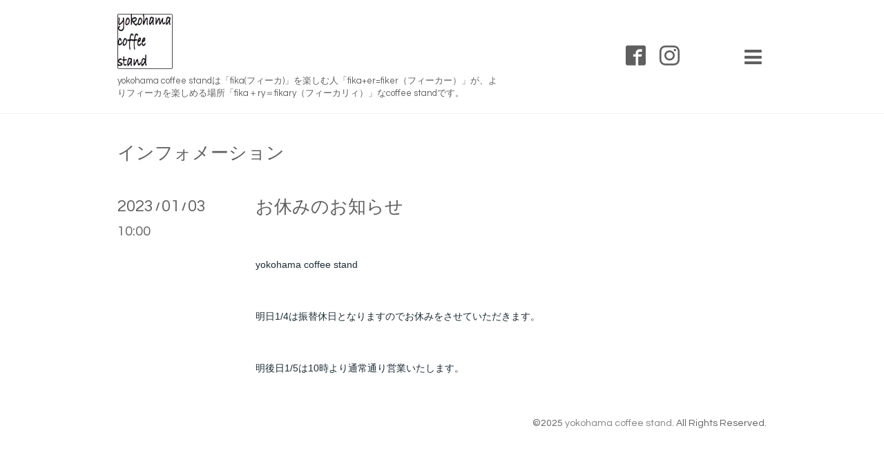

--- FILE ---
content_type: text/css; charset=utf-8
request_url: https://yokohama-coffee-stand.com/style.css?638871-1583721970
body_size: 8437
content:
@charset "utf-8";
/* ----------------------------------------------------------------------------
 Showcase: ver.201710030000
---------------------------------------------------------------------------- */
/*-----------------------------------------------------------------------------
 reset
-----------------------------------------------------------------------------*/
* {
  box-sizing: border-box;
  border-collapse: collapse;
  word-wrap: break-word;
  word-break: normal;
}
h1,
h2,
h3,
h4,
h5,
h6,
ul,
ol,
li,
dl,
dt,
dd {
  margin: 0;
  padding: 0;
  list-style: none;
  font-weight: normal;
}
table {
  border-collapse: collapse;
}
a img {
  border: none;
}
/*------------------------------------------------------------------------------
 パーツ表示切替用style
------------------------------------------------------------------------------*/
.site_description {
  display: block;
}
.shop_name {
  display: block;
}
.shop_tel {
  display: none;
}
.shop_rss {
  display: none;
}
.today_area {
  display: none;
}
.qr_area {
  display: none;
}
.counter_area {
  display: none;
}
.copyright {
  display: block;
}
.powered {
  display: none;
}
/*------------------------------------------------------------------------------
 link(default)
------------------------------------------------------------------------------*/
a:link,
a:visited {
  text-decoration: none;
  color: #5f5f5f;
}
a:hover,
a:active {
  text-decoration: none;
  color: #5f5f5f;
}
/*-----------------------------------------------------------------------------
 html / body / container
-----------------------------------------------------------------------------*/
html {
  font-size: 62.5%;
  line-height: 1.8;
  font-family: 'Questrial', 'ヒラギノ角ゴ Pro', 'Hiragino Kaku Gothic Pro', 'メイリオ', Meiryo, sans-serif;
}
body {
  margin: 0;
  padding: 0;
  background: #ffffff;
  font-size: 14px;
  font-size: 1.4em;
  color: #5f5f5f;
  -webkit-font-smoothing: antialiased;
  -moz-osx-font-smoothing: grayscale;
  overflow-y: scroll;
}
/*------------------------------------------------------------------------------
 header
------------------------------------------------------------------------------*/
#header {
  position: absolute;
  left: 0;
  top: 0;
  z-index: 1000;
  width: 100%;
  margin: 0 auto;
  background: #ffffff;
  border-bottom: 1px solid #f2f2f2;
  -webkit-transition: top .5s;
  transition: top .5s;
}
#header h1 {
  margin: 0;
  padding: 0;
  font-weight: normal;
  font-size: 32px;
  font-size: 3.2rem;
  line-height: 1.2;
}
#header h1 a {
  max-width: 100%;
}
#header h1 a img {
  max-width: 400px;
  max-height: 80px;
  vertical-align: bottom;
}
#header .site_description {
  margin: 8px 0 0;
  font-size: 13px;
  font-size: 1.3rem;
  line-height: 1.4;
}
#header .site_description span {
  display: inline;
}
#header > .inner {
  zoom: 1;
  position: relative;
  width: 100%;
  max-width: 1000px;
  margin: 0 auto;
  padding: 20px 0;
  background: #ffffff;
  padding-left: 30px;
  padding-right: 30px;
}
#header > .inner:after {
  content: '';
  display: block;
  clear: both;
}
#header > .inner .column {
  padding: 0px 2em;
}
#header > .inner .column.left_column {
  float: left;
  width: 62%;
  padding-left: 0;
}
#header > .inner .column.right_column {
  float: right;
  width: 38%;
  padding-right: 0;
  padding-left: 0;
}
#header > .inner .column .item {
  position: relative;
  float: right;
  height: 100%;
}
#header > .inner .column .item.social_area {
  width: 180px;
  font-family: 'Questrial', sans-serif;
}
#header > .inner .column .item#button_navi {
  width: 40px;
  margin-left: 35px;
  z-index: 10000;
}
#header > .inner .column .item#button_navi .cd-primary-nav-trigger:hover,
#header > .inner .column .item#button_navi .navi_trigger:hover {
  cursor: pointer;
}
#header > .inner .column .item#button_navi i {
  display: inline !important;
  vertical-align: middle;
  font-size: 29px;
  font-size: 2.9rem;
}
#header > .inner .column .item > .inner {
  position: absolute;
  top: 50%;
  width: 100%;
  height: 40px;
  margin-top: -20px;
  line-height: 40px;
  text-align: center;
  height: auto;
  margin: 0;
  line-height: 1;
  -webkit-transform: translateY(-50%);
  transform: translateY(-50%);
}
#header > .inner .column .item .social {
  margin: .4em 0;
  line-height: 1;
}
#header > .inner .column .item .social a {
  margin: 0 0 0  .5em;
  font-size: 29px;
  font-size: 2.9rem;
}
#header > .inner .column .item .social a:first-child {
  margin: 0;
}
#header > .inner .column .item .shop_tel {
  margin: .4em 0;
  font-size: 22px;
  font-size: 2.2rem;
}
#header.compact {
  -webkit-transition: top .5s;
  transition: top .5s;
  position: fixed;
  top: 0;
}
#header.compact > .inner {
  padding: 15px 0;
  background: #ffffff;
  padding-left: 30px;
  padding-right: 30px;
}
#header.compact .lineup-item {
  height: auto;
}
#header.compact h1 {
  font-size: 26px;
  font-size: 2.6rem;
}
#header.compact h1 a img {
  max-width: 200px;
  max-height: 60px;
}
#header.compact .site_description {
  margin: 0;
}
#header.compact .site_description span {
  display: none;
}
#header.hide {
  top: -200px;
}
/*------------------------------------------------------------------------------
 navi
------------------------------------------------------------------------------*/
#navi {
  display: none;
  position: absolute;
  left: 0;
  top: 0;
  width: 100%;
  padding: 3em;
  background: rgba(253, 253, 253, 0.95);
  overflow-y: scroll;
  z-index: 9999;
}
#navi ul {
  position: relative;
  width: 70%;
  list-style: none;
  margin: 0 auto;
  padding: 0;
}
#navi li {
  display: block;
  max-width: 800px;
  margin: 5px auto 0;
  -webkit-border-radius: 2px;
  -moz-border-radius: 2px;
  -o-border-radius: 2px;
  -ms-border-radius: 2px;
  border-radius: 2px;
  text-align: center;
}
#navi li:first-child {
  margin: 0 auto;
}
#navi li a {
  display: block;
  padding: .5em;
  background: #e7e7e7;
  -webkit-border-radius: 2px;
  -moz-border-radius: 2px;
  -o-border-radius: 2px;
  -ms-border-radius: 2px;
  border-radius: 2px;
  text-decoration: none;
  font-size: 20px;
  font-size: 2rem;
  line-height: 1.1;
  color: #8b8b8b;
}
#navi li a:hover {
  background: #c8c8c8;
}
#navi li.active {
  background: #c8c8c8;
}
#navi li.active > a {
  background: #c8c8c8;
  background: transparent;
  cursor: default;
}
#navi li .sub_navi {
  width: 100%;
  margin: 0;
  padding: 5px;
}
#navi li .sub_navi li a {
  display: inline-block;
  background: rgba(231, 231, 231, 0.3);
  font-size: 18px;
  font-size: 1.8rem;
}
#navi li .sub_navi li a:hover {
  background: #c0c0c0;
}
#navi #navi_button {
  float: right;
  display: none;
  width: 5%;
  min-width: 30px;
  height: 50px;
}
#navi #navi_button div {
  height: 25px;
  font-size: 12px;
  font-size: 1.2rem;
  line-height: 25px;
  text-align: center;
}
/*------------------------------------------------------------------------------
 content
------------------------------------------------------------------------------*/
#content {
  position: relative;
}
#content > .inner {
  max-width: 1000px;
  margin: 0 auto;
  padding: 0;
  background: #ffffff;
  padding-left: 30px;
  padding-right: 30px;
}
#content h2 {
  display: inline-block;
  margin: 45px 0 50px;
}
#content h2 a,
#content h2 span {
  display: block;
  font-weight: normal;
  font-size: 26px;
  font-size: 2.6rem;
  line-height: 1;
}
#content h2 a:hover {
  text-decoration: underline;
}
/*------------------------------------------------------------------------------
 pager
------------------------------------------------------------------------------*/
.pager {
  zoom: 1;
  position: relative;
  margin: 0;
  font-family: 'Questrial', sans-serif;
}
.pager:after {
  content: '';
  display: block;
  clear: both;
}
.pager > .inner {
  max-width: 1000px;
  margin: 0 auto;
  padding: 50px 0;
  background: #ffffff;
  padding-left: 30px;
  padding-right: 30px;
}
.pager > .inner div {
  zoom: 1;
  position: relative;
  text-align: center;
}
.pager > .inner div:after {
  content: '';
  display: block;
  clear: both;
}
.pager > .inner div a {
  display: inline-block;
  width: 40px;
  height: 40px;
  margin: 3px .15em;
  -webkit-border-radius: 2px;
  -moz-border-radius: 2px;
  -o-border-radius: 2px;
  -ms-border-radius: 2px;
  border-radius: 2px;
  text-decoration: none;
  text-align: center;
  font-size: 22px;
  font-size: 2.2rem;
  line-height: 38px;
  color: #5f5f5f;
}
.pager > .inner div a.chk {
  background: #ededed;
  cursor: default;
}
.pager > .inner div a:hover {
  background: #ededed;
}
/*------------------------------------------------------------------------------
 schedule
------------------------------------------------------------------------------*/
.today_area > .inner {
  max-width: 1000px;
  margin: 0 auto;
  padding: 50px 0;
  text-align: center;
  background: #ffffff;
  padding-left: 30px;
  padding-right: 30px;
}
.today_area > .inner dt {
  font-size: 22px;
  font-size: 2.2rem;
}
.today_area > .inner dd {
  font-size: 14px;
  font-size: 1.4rem;
}
/*------------------------------------------------------------------------------
 gadgets
------------------------------------------------------------------------------*/
#gadgets > .inner {
  position: relative;
  max-width: 1000px;
  margin: 0 auto;
  padding: 50px 0;
  text-align: center;
  background: #ffffff;
  padding-left: 30px;
  padding-right: 30px;
}
#gadgets #navi_parts .navi_parts_detail {
  display: inline-block;
  vertical-align: middle;
  margin: 0 10px 10px;
}
#gadgets #navi_parts .navi_parts_detail img {
  display: block;
}
#gadgets #navi_parts .navi_parts_detail img.goog-te-gadget-icon {
  display: inline;
}
#gadgets #navi_parts .navi_parts_detail .goog-te-menu-value img {
  display: inline;
}
#gadgets #navi_parts .navi_parts_detail img,
#gadgets #navi_parts .navi_parts_detail iframe,
#gadgets #navi_parts .navi_parts_detail object,
#gadgets #navi_parts .navi_parts_detail embed {
  max-width: 100%;
  overflow: hidden;
}
/*------------------------------------------------------------------------------
 footer
------------------------------------------------------------------------------*/
#footer {
  position: relative;
  z-index: 2;
  margin: 0;
  padding: 0;
}
#footer > .inner {
  zoom: 1;
  max-width: 1000px;
  margin: 0 auto;
  padding: 30px 0 70px;
  color: #5f5f5f;
  background: #ffffff;
  padding-left: 30px;
  padding-right: 30px;
}
#footer > .inner:after {
  content: '';
  display: block;
  clear: both;
}
#footer > .inner a {
  color: rgba(95, 95, 95, 0.8);
}
#footer > .inner a:hover {
  text-decoration: underline;
}
#footer > .inner .qr_area {
  float: left;
  width: 10%;
}
#footer > .inner .qr_area img {
  display: block;
  width: 100%;
  max-width: 110px;
  padding: 0 10px 0 0;
}
#footer > .inner .left_column {
  float: left;
  width: 40%;
}
#footer > .inner .left_column #social_widgets .social_widget {
  height: 20px;
  margin: 10px 0 0;
  overflow: hidden;
}
#footer > .inner .left_column #social_widgets .social_widget > div {
  display: inline-block;
}
#footer > .inner .left_column #social_widgets .social_widget#widget_facebook_like > div {
  width: 145px;
}
#footer > .inner .left_column #social_widgets .social_widget#widget_facebook_follow.social_widget_facebook_follow > div {
  width: 130px;
}
#footer > .inner .left_column #social_widgets .social_widget#widget_facebook_follow.social_widget_facebook_follow > div iframe {
  width: 100%;
}
#footer > .inner .left_column #social_widgets .social_widget#widget_facebook_follow.social_widget_facebook_likebox {
  width: 100%;
  height: 72px;
  overflow: hidden;
}
#footer > .inner .right_column {
  float: right;
  width: 60%;
  text-align: right;
}
#footer > .inner .shop_rss span {
  display: none;
}
/*------------------------------------------------------------------------------
 totopボタン
------------------------------------------------------------------------------*/
.totop {
  position: fixed;
  right: 15px;
  bottom: 15px;
  z-index: 10000;
  display: block;
  width: 44px;
  height: 44px;
}
.totop .button {
  visibility: hidden;
  display: block;
  width: 44px;
  height: 44px;
  margin: 0 0 0 auto;
  background: rgba(237, 237, 237, 0.8);
  -webkit-border-radius: 2px;
  -moz-border-radius: 2px;
  -o-border-radius: 2px;
  -ms-border-radius: 2px;
  border-radius: 2px;
  text-align: center;
  font-size: 28px;
  font-size: 2.8rem;
  line-height: 44px;
  color: #5f5f5f;
}
.totop .button:hover {
  background: #e8e8e8;
  cursor: pointer;
}
body.navi-open .totop {
  display: none;
}
/*------------------------------------------------------------------------------
 WYSIWYGフィールド表示制御
------------------------------------------------------------------------------*/
.textfield {
  zoom: 1;
}
.textfield:after {
  content: '';
  display: block;
  clear: both;
}
.textfield img {
  max-width: 100% !important;
  height: auto !important;
}
.textfield p {
  margin: .5em 0 0 !important;
  word-break: normal;
  word-wrap: break-word;
}
.textfield p:first-child {
  margin: 0 !important;
}
.textfield table {
  width: 100% !important;
  height: auto !important;
}
.textfield iframe {
  max-width: 100% !important;
}
.textfield ul li {
  list-style-type: disc;
  list-style-position: inside;
}
.textfield ol li {
  list-style-type: decimal;
  list-style-position: inside;
}
/*------------------------------------------------------------------------------
 tooltip
------------------------------------------------------------------------------*/
.hotspot {
  cursor: pointer;
}
#tt {
  position: absolute;
  display: block;
  background: url(/img/tooltip/tt_left.gif) top left no-repeat;
}
#tttop {
  display: block;
  height: 5px;
  margin-left: 5px;
  background: url(/img/tooltip/tt_top.gif) top right no-repeat;
  overflow: hidden;
}
#ttcont {
  display: block;
  padding: 2px 12px 3px 7px;
  margin-left: 5px;
  background: #ccc;
  color: #333;
  font-size: 10px;
  line-height: 16px;
}
#ttcont div.schedule_title {
  font-size: 13px;
}
#ttcont div.schedule_body {
  font-size: 11px;
}
#ttbot {
  display: block;
  height: 5px;
  margin-left: 5px;
  background: url(/img/tooltip/tt_bottom.gif) top right no-repeat;
  overflow: hidden;
}
@font-face {
  font-family: 'icomoon';
  src: url('/css/social-icon-fonts/social-icon.eot?3koa62');
  src: url('/css/social-icon-fonts/social-icon.eot?3koa62#iefix') format('embedded-opentype'), url('/css/social-icon-fonts/social-icon.ttf?3koa62') format('truetype'), url('/css/social-icon-fonts/social-icon.woff?3koa62') format('woff'), url('/css/social-icon-fonts/social-icon.svg?3koa62#icomoon') format('svg');
  font-weight: normal;
  font-style: normal;
}
[class^='icon-'],
[class*='icon-'] {
  font-family: 'icomoon' !important;
  speak: none;
  font-style: normal;
  font-weight: normal;
  font-variant: normal;
  text-transform: none;
  line-height: 1;
  -webkit-font-smoothing: antialiased;
  -moz-osx-font-smoothing: grayscale;
}
.icon-instagram:before {
  content: '\e900';
}
.icon-facebook:before {
  content: '\e901';
}
.icon-twitter:before {
  content: '\e902';
}
body#top #wrap_slider {
  position: relative;
  width: 100%;
  height: 500px;
}
@-webkit-keyframes scaleImage {
  0% {
    -webkit-transform: scale3d(1, 1, 1);
    transform: scale3d(1, 1, 1);
  }
  100% {
    -webkit-transform: scale3d(1, 1, 1);
    transform: scale3d(1, 1, 1);
  }
}
@keyframes scaleImage {
  0% {
    -webkit-transform: scale3d(1, 1, 1);
    transform: scale3d(1, 1, 1);
  }
  100% {
    -webkit-transform: scale3d(1, 1, 1);
    transform: scale3d(1, 1, 1);
  }
}
@-webkit-keyframes scaleImageMove {
  0% {
    -webkit-transform: scale3d(1, 1, 1);
    transform: scale3d(1, 1, 1);
  }
  100% {
    -webkit-transform: scale3d(1.1, 1.1, 1.1);
    transform: scale3d(1.1, 1.1, 1.1);
  }
}
@keyframes scaleImageMove {
  0% {
    -webkit-transform: scale3d(1, 1, 1);
    transform: scale3d(1, 1, 1);
  }
  100% {
    -webkit-transform: scale3d(1.1, 1.1, 1.1);
    transform: scale3d(1.1, 1.1, 1.1);
  }
}
@-webkit-keyframes textFadeIn {
  0% {
    opacity: 0;
  }
  100% {
    opacity: 1;
  }
}
@keyframes textFadeIn {
  0% {
    opacity: 0;
  }
  100% {
    opacity: 1;
  }
}
body#top #slider {
  position: relative;
  width: 100%;
  height: 500px;
  overflow: hidden;
}
body#top #slider .article {
  width: 100%;
  height: 100%;
  background-size: cover;
  background-position: 50%;
  overflow: hidden;
}
body#top #slider .article .slide_image_wrap {
  -webkit-animation-duration: 20s;
  animation-duration: 20s;
  -webkit-animation-fill-mode: both;
  animation-fill-mode: both;
  display: block;
  height: 100%;
}
body#top #slider .article img {
  visibility: hidden;
  width: 100%;
  height: auto;
}
body#top #slider .article.move .slide_image_wrap {
  -webkit-animation-name: scaleImageMove;
  animation-name: scaleImageMove;
}
body#top #slider .article.move .caption_txt {
  -webkit-animation-duration: 5s;
  animation-duration: 5s;
  -webkit-animation-fill-mode: both;
  animation-fill-mode: both;
  -webkit-backface-visibility: hidden;
  backface-visibility: hidden;
  -webkit-animation-name: textFadeIn;
  animation-name: textFadeIn;
}
body#top #slider .article .caption {
  position: absolute;
  left: 50%;
  top: 43%;
  width: 100%;
  margin: 0;
  padding: 0 30px;
  text-align: center;
  font-size: 26px;
  font-size: 2.6rem;
  color: #ffffff;
}
body#top #slider .article .caption > div {
  opacity: 0;
  -webkit-transition: opacity 5s;
  transition: opacity 5s;
  padding: .5em;
  text-shadow: 0 0 5px rgba(0, 0, 0, 0.5);
}
body#top #slider .article.move .caption div {
  opacity: 1;
}
body#top .slick-track {
  z-index: 1 !important;
}
body#top .slick-dots {
  bottom: 10px;
}
body#top .slick-dots li button:before {
  font-size: 14px;
  font-size: 1.4rem;
  color: #ffffff;
}
body#top #content > .inner {
  zoom: 1;
  padding-top: 40px;
}
body#top #content > .inner:after {
  content: '';
  display: block;
  clear: both;
}
body#top #content > .inner .left_column {
  float: left;
  width: 58%;
}
body#top #content > .inner .right_column {
  float: right;
  width: 38%;
}
body#top .message {
  margin: 8px 0 0;
}
body#top .info li {
  width: 100%;
  margin: 5px 0 0;
}
body#top .info li:first-child {
  margin: 0;
}
body#top .info li a {
  zoom: 1;
  display: block;
  width: 100%;
  padding: 8px;
  -webkit-border-radius: 2px;
  -moz-border-radius: 2px;
  -o-border-radius: 2px;
  -ms-border-radius: 2px;
  border-radius: 2px;
}
body#top .info li a:after {
  content: '';
  display: block;
  clear: both;
}
body#top .info li a:hover {
  background: #e8e8e8;
}
body#top .info li .date {
  display: block;
  line-height: 1;
  font-family: 'Questrial', sans-serif;
}
body#top .info li .date > span {
  font-size: 18px;
  font-size: 1.8rem;
  line-height: 1;
}
body#top .info li .date .month span {
  vertical-align: .15em;
  font-size: 12px;
  font-size: 1.2rem;
}
body#top .info li .date .year {
  display: block;
  font-size: 16px;
  font-size: 1.6rem;
}
body#top .info li .title {
  display: block;
  width: 100%;
  margin: 5px 0 0;
  line-height: 1.4;
}
body#top .info li .title span {
  display: block;
}
body#info #navi li .sub_navi li {
  background: transparent;
}
body#info #navi li .sub_navi li.year {
  font-size: 18px;
  font-size: 1.8rem;
  line-height: 1;
  color: rgba(95, 95, 95, 0.7);
}
body#info #navi li .sub_navi li.year div {
  margin: 0 0 5px;
}
body#info #navi li .sub_navi li.year div.month {
  margin: 0;
}
body#info #navi li .sub_navi li.year div.month a {
  padding: .2em;
  margin: 0 5px 10px;
  font-size: 20px;
  font-size: 2rem;
}
body#info .article {
  zoom: 1;
  margin: 4em 0 0;
}
body#info .article:after {
  content: '';
  display: block;
  clear: both;
}
body#info .article:first-child {
  margin: 0;
}
body#info .article .date {
  float: left;
  width: 180px;
  margin: 0 -180px 0 0;
  padding: 0;
  line-height: 1.2;
  font-family: 'Questrial', sans-serif;
}
body#info .article .date .month {
  font-size: 24px;
  font-size: 2.4rem;
}
body#info .article .date .month span {
  vertical-align: 2px;
  font-weight: bold;
  font-size: 16px;
  font-size: 1.6rem;
}
body#info .article .date .time {
  margin: 10px 0 0;
  font-size: 20px;
  font-size: 2rem;
}
body#info .article .body {
  float: right;
  width: 100%;
}
body#info .article .body > .inner {
  margin: 0 0 0 200px;
}
body#info .article .body h3 {
  margin: 0 0 30px;
  font-weight: normal;
  font-size: 26px;
  font-size: 2.6rem;
  line-height: 1.2;
}
body#info .article .body .photo {
  float: right;
  max-width: 62%;
  margin: 0 0 1.2em 1.5em;
}
body#info .article .body .photo img {
  max-width: 100%;
  -webkit-border-radius: 2px;
  -moz-border-radius: 2px;
  -o-border-radius: 2px;
  -ms-border-radius: 2px;
  border-radius: 2px;
}
body#info .article .body .textfield p:first-child {
  margin: 0 !important;
}
body#photo #index {
  margin: 0;
}
body#photo #index .album {
  zoom: 1;
  margin: 30px 0 0;
}
body#photo #index .album:after {
  content: '';
  display: block;
  clear: both;
}
body#photo #index .album:first-child {
  margin: 0;
}
body#photo #index .album h3 {
  margin: 0 0 15px;
  font-weight: normal;
  font-size: 22px;
  font-size: 2.2rem;
  line-height: 1.2;
}
body#photo #index .album h3 a {
  width: 100%;
  height: 100%;
}
body#photo #index .album .thumb {
  visibility: hidden;
  float: left;
  width: 20%;
  height: 152px;
  margin-right: 10px;
  margin-bottom: 10px;
  padding: 0;
}
body#photo #index .album .thumb a {
  position: relative;
  display: block;
  width: 100%;
  height: 100%;
  overflow: hidden;
}
body#photo #index .album .thumb a:focus {
  outline: none;
}
body#photo #index .album .thumb a img {
  position: absolute;
  display: block;
}
body#photo #entries {
  position: relative;
}
body#photo #entries h3 {
  margin: 0 0 15px;
  font-weight: normal;
  font-size: 22px;
  font-size: 2.2rem;
  line-height: 1.2;
}
body#photo #entries .article {
  position: relative;
  margin: 4em 0 0;
}
body#photo #entries .article:first-child {
  margin: 0;
}
body#photo #entries .article .date {
  /*
        position: absolute;
        left: 0;
        top: 0;
        width: 100px;
        padding: .8em 0;
        background: @element-color;
        .radius(2px);
        text-align: center;
        line-height: 1;
        font-family: @base-font-family-en;
        color: #ffffff;

        .month {
          .font-size(26);

          span {
            vertical-align: 2px;
            font-weight: bold;
            .font-size(14);
          }
        }

        .year {
          .font-size(20);
          color: rgba(255, 255, 255, .4);
        }

        .time {
          .font-size(26);
        }
*/
}
body#photo #entries .article h4 {
  margin: 1em 0 0;
  font-weight: normal;
  font-size: 22px;
  font-size: 2.2rem;
  line-height: 1.2;
}
body#photo #entries .article .textfield {
  margin: .5em 0 0;
}
body#photo #entries .article .photo {
  width: 100%;
}
body#photo #entries .article .photo img {
  display: block;
  max-width: 100%;
  -webkit-border-radius: 2px;
  -moz-border-radius: 2px;
  -o-border-radius: 2px;
  -ms-border-radius: 2px;
  border-radius: 2px;
}
body#photo #navi li .sub_navi li a {
  display: block;
}
body#menu .list {
  display: -ms-flexbox;
  display: flex;
  -ms-flex-direction: row;
  flex-direction: row;
  -ms-flex-wrap: wrap;
  flex-wrap: wrap;
  -ms-flex-pack: start;
  justify-content: flex-start;
  -ms-flex-align: stretch;
  align-items: stretch;
  -ms-flex-line-pack: stretch;
  align-content: stretch;
  margin-top: -30px;
}
.ie9 body#menu .list {
  zoom: 1;
}
.ie9 body#menu .list:after {
  content: '';
  display: block;
  clear: both;
}
body#menu h3 {
  margin: 30px 0 15px;
  font-size: 24px;
  font-size: 2.4rem;
  line-height: 1.2;
}
body#menu h3:first-of-type {
  margin-top: 0;
}
body#menu h2 + .list h3 {
  margin-top: 0;
}
body#menu .article {
  position: relative;
  -ms-flex-order: 0;
  order: 0;
  -ms-flex-positive: 0;
  flex-grow: 0;
  -ms-flex-negative: 1;
  flex-shrink: 1;
  -ms-flex-preferred-size: auto;
  flex-basis: auto;
  -ms-flex-item-align: auto;
  -ms-grid-row-align: auto;
  align-self: auto;
  width: calc((100% - 44px) / 3);
  margin: 30px 0 0 20px;
  padding: 0;
  background: #ededed;
  -webkit-border-radius: 2px;
  -moz-border-radius: 2px;
  -o-border-radius: 2px;
  -ms-border-radius: 2px;
  border-radius: 2px;
}
body#menu .article:nth-child(3n+1) {
  margin-left: 0;
}
.ie9 body#menu .article {
  float: left;
  width: 31%;
}
@media screen and (max-width: 800px) {
  body#menu .article {
    width: calc((100% - 22px) / 2);
  }
  body#menu .article:nth-child(n) {
    margin-left: 20px;
  }
  body#menu .article:nth-child(2n+1) {
    margin-left: 0;
  }
}
@media screen and (max-width: 600px) {
  body#menu .article {
    display: block;
    width: 100%;
  }
  body#menu .article:nth-child(n) {
    margin-left: 0;
  }
  .ie9 body#menu .article {
    float: none;
  }
}
body#menu .article .summary {
  padding: 10px;
}
body#menu .article h4 {
  margin: 10px 0;
  font-weight: normal;
  font-size: 22px;
  font-size: 2.2rem;
  line-height: 1.2;
}
body#menu .article .image {
  display: none;
  height: 200px;
  overflow: hidden;
  background-size: cover;
  background-position: 50%;
  -webkit-border-radius: 2px 2px 0 0;
  -moz-border-radius: 2px 2px 0 0;
  -o-border-radius: 2px 2px 0 0;
  -ms-border-radius: 2px 2px 0 0;
  border-radius: 2px 2px 0 0;
}
body#menu .article .image img {
  display: block;
  max-width: 100%;
}
body#menu .article .text {
  margin: 12px 0 0;
}
body#menu .article .price {
  margin-top: .2em;
  font-size: 18px;
  font-size: 1.8rem;
  line-height: 1;
}
body#menu .article .recommend {
  position: absolute;
  left: 0;
  top: 0;
  display: block;
  width: 0;
  height: 0;
  border: 12px solid #e7e901;
  border-color: #e7e901 transparent transparent #e7e901;
}
body#menu .article .recommend img {
  display: none;
}
body#menu #navi li .sub_navi li a {
  display: block;
}
body#calendar .wrap_calendar .navi {
  margin: 0;
  text-align: center;
  font-size: 16px;
  font-size: 1.6rem;
}
body#calendar .table_calendar {
  margin: 2em 0 0;
}
body#calendar .table_calendar th {
  padding: 3px 0;
  font-size: 16px;
  font-size: 1.6rem;
  color: #5f5f5f;
}
body#calendar .table_calendar th.sun {
  color: #ffa5a5;
}
body#calendar .table_calendar td {
  position: relative;
  height: 112px;
  padding: 5px;
}
body#calendar .table_calendar td p.day {
  height: 110px;
  margin: 0;
  padding: 10px;
  background: #ededed;
  text-align: right;
  font-family: 'Questrial', sans-serif;
  font-size: 30px;
  font-size: 3rem;
  line-height: 146px;
}
body#calendar .table_calendar td.sun p.day,
body#calendar .table_calendar td.holiday p.day {
  background: #ffbfbf;
}
body#calendar .table_calendar td a {
  position: absolute;
  left: 10px;
  top: 10px;
}
body#calendar .schedule dl.article {
  margin: 3em 0 0;
}
body#calendar .schedule dl.article dt.date {
  margin: 0 0 1em;
  padding: 0 0 .9em;
  border-bottom: 1px solid #f2f2f2;
  font-size: 18px;
  font-size: 1.8rem;
  line-height: 1;
  color: #5f5f5f;
}
body#calendar .schedule dl.article dd {
  zoom: 1;
  margin: 1em 0 0;
  font-size: 16px;
  font-size: 1.6rem;
}
body#calendar .schedule dl.article dd:after {
  content: '';
  display: block;
  clear: both;
}
body#calendar .schedule dl.article dd .category {
  float: left;
  margin-right: 1em;
  padding: .22em .43em;
  background: #ededed;
  -webkit-border-radius: 2px;
  -moz-border-radius: 2px;
  -o-border-radius: 2px;
  -ms-border-radius: 2px;
  border-radius: 2px;
  font-size: 14px;
  font-size: 1.4rem;
  font-weight: bold;
}
body#calendar .schedule dl.article dd a:link,
body#calendar .schedule dl.article dd a:visited {
  text-decoration: none;
}
body#calendar .schedule dl.article dd a:hover,
body#calendar .schedule dl.article dd a:active {
  text-decoration: underline;
}
body#calendar .details > div {
  zoom: 1;
}
body#calendar .details > div:after {
  content: '';
  display: block;
  clear: both;
}
body#calendar .details .category {
  float: left;
  margin-right: 1em;
  padding: .22em .43em;
  background: #ededed;
  -webkit-border-radius: 2px;
  -moz-border-radius: 2px;
  -o-border-radius: 2px;
  -ms-border-radius: 2px;
  border-radius: 2px;
  font-size: 14px;
  font-size: 1.4rem;
  font-weight: bold;
}
body#calendar .details .date {
  font-size: 18px;
  font-size: 1.8rem;
  line-height: 1;
  vertical-align: bottom;
}
body#calendar .details h3 {
  margin: .5em 0;
  font-size: 22px;
  font-size: 2.2rem;
}
body#calendar .details img {
  max-width: 100%;
  -webkit-border-radius: 2px;
  -moz-border-radius: 2px;
  -o-border-radius: 2px;
  -ms-border-radius: 2px;
  border-radius: 2px;
}
body#about #content > .inner {
  zoom: 1;
}
body#about #content > .inner:after {
  content: '';
  display: block;
  clear: both;
}
body#about .map {
  width: 100%;
  margin: 0;
}
body#about .map iframe {
  width: 100%;
  height: 400px;
}
body#about .details {
  margin: 30px 0 0;
}
body#about table,
body#about tr,
body#about th,
body#about td {
  display: block;
  text-align: left;
}
body#about .table_detail {
  margin: 0;
}
body#about tbody {
  display: inline;
}
body#about tr {
  zoom: 1;
  width: 100%;
  margin: 1.4em 0 0;
}
body#about tr:after {
  content: '';
  display: block;
  clear: both;
}
body#about tr:first-child {
  margin: 0;
}
body#about th {
  float: left;
  display: block;
  width: 20%;
  padding: .5em;
  border: 1px solid #ededed;
  -webkit-border-radius: 2px;
  -moz-border-radius: 2px;
  -o-border-radius: 2px;
  -ms-border-radius: 2px;
  border-radius: 2px;
  text-align: center;
  font-weight: normal;
  font-size: 16px;
  font-size: 1.6rem;
  line-height: 1.2;
  background: #ededed;
  border-color: #ebebeb;
}
body#about td {
  float: right;
  width: 75%;
  padding: .3em;
  font-size: 16px;
  font-size: 1.6rem;
}
body#contact .contact_area {
  zoom: 1;
}
body#contact .contact_area:after {
  content: '';
  display: block;
  clear: both;
}
body#contact .message {
  margin: 0 0 40px;
  padding: 1em;
  background: #ffbfbf;
  -webkit-border-radius: 2px;
  -moz-border-radius: 2px;
  -o-border-radius: 2px;
  -ms-border-radius: 2px;
  border-radius: 2px;
  font-size: 16px;
  font-size: 1.6rem;
  color: #5e0808;
}
body#contact form {
  position: relative;
  width: 100%;
  margin: 0 auto;
}
body#contact form .contact_area,
body#contact form .button_area {
  margin: 40px 0 0;
}
body#contact form .contact_area:first-child,
body#contact form .button_area:first-child {
  margin: 0;
}
body#contact form .contact_form {
  position: relative;
  padding: 0 0 0 210px;
}
body#contact form .contact_area br {
  display: none;
}
body#contact form .contact_area label {
  position: absolute;
  left: 0;
  display: block;
  width: 180px;
  padding: .3em;
  border: 1px solid #f4f4f4;
  -webkit-border-radius: 2px;
  -moz-border-radius: 2px;
  -o-border-radius: 2px;
  -ms-border-radius: 2px;
  border-radius: 2px;
  text-align: center;
  font-size: 16px;
  font-size: 1.6rem;
  background: #ededed;
  border-color: #ebebeb;
}
body#contact form .contact_area label .requier {
  margin-left: 3px;
  font-size: 20px;
  font-size: 2rem;
  line-height: 1;
}
body#contact form .contact_area .checkbox label,
body#contact form .contact_area .radio label {
  position: static;
  display: inline;
  width: auto;
  padding: 0;
  background: none;
  border: none;
  -webkit-border-radius: 0;
  -moz-border-radius: 0;
  -o-border-radius: 0;
  -ms-border-radius: 0;
  border-radius: 0;
  font-weight: normal;
  color: #5f5f5f;
}
body#contact form input[type=text],
body#contact form input[type=tel],
body#contact form input[type=email],
body#contact form textarea {
  width: 100%;
  background: #ffffff;
  border: 1px solid #e4e2e1;
  -webkit-border-radius: 2px;
  -moz-border-radius: 2px;
  -o-border-radius: 2px;
  -ms-border-radius: 2px;
  border-radius: 2px;
  -webkit-appearance: none;
  -moz-appearance: none;
  appearance: none;
}
body#contact form input[type=text],
body#contact form input[type=tel],
body#contact form input[type=email] {
  padding: 8px;
  font-size: 20px;
  font-size: 2rem;
}
body#contact form input[type=text] {
  width: 100%;
}
body#contact form input[type=text].contact_small {
  width: 60% !important;
}
body#contact form textarea {
  width: 100%;
  height: 180px;
  padding: 5px;
  font-size: 18px;
  font-size: 1.8rem;
  line-height: 1.6;
}
body#contact form input[type=text]:focus,
body#contact form input[type=tel]:focus,
body#contact form input[type=email]:focus,
body#contact form textarea:focus {
  background: #ffffff;
  border: 1px solid #ffbfbf;
  outline: none;
}
body#contact form label {
  font-size: 20px;
  font-size: 2rem;
}
body#contact form label .requier {
  color: #993737;
}
body#contact form .checkbox,
body#contact form .radio {
  display: block;
}
body#contact form .checkbox label,
body#contact form .radio label {
  margin-right: 10px;
  font-size: 18px;
  font-size: 1.8rem;
}
body#contact form select {
  padding: 7px;
  background: #ffffff;
  border: 1px solid #eeeeee;
  -webkit-border-radius: 3px;
  -moz-border-radius: 3px;
  -o-border-radius: 3px;
  -ms-border-radius: 3px;
  border-radius: 3px;
  font-size: 18px;
  font-size: 1.8rem;
  color: #5f5f5f;
}
body#contact form select:focus {
  outline: none;
}
body#contact form input[type=submit]:focus {
  outline: none;
}
body#contact form .wrap_select {
  position: relative;
  display: inline;
}
body#contact form .select_arrow {
  position: absolute;
  right: 10px;
  bottom: 12px;
  line-height: 0;
  font-size: 12px;
  font-size: 1.2rem;
  color: #5f5f5f;
}
body#contact form .button {
  position: relative;
  display: block;
  width: 100%;
  padding: 18px 10px;
  background: rgba(237, 237, 237, 0.5);
  border: none;
  line-height: 1;
  text-align: center;
  text-decoration: none;
  font-size: 20px;
  font-size: 2rem;
  color: #5f5f5f;
  -webkit-border-radius: 4px;
  -moz-border-radius: 4px;
  -o-border-radius: 4px;
  -ms-border-radius: 4px;
  border-radius: 4px;
  -webkit-appearance: none;
  -moz-appearance: none;
  appearance: none;
}
body#contact form .button:hover,
body#contact form .button:active {
  cursor: pointer;
  background: #ffbfbf;
  color: #5e0808;
}
body#contact form input[type=text],
body#contact form input[type=tel],
body#contact form input[type=email],
body#contact form select,
body#contact form textarea {
  background: #ffffff;
  border-color: #e0e0e0;
}
body#contact form input[type=text] {
  width: 70%;
}
body#contact form .checkbox,
body#contact form .radio {
  display: inline;
  white-space: nowrap;
}
body#contact form select {
  width: 100% !important;
}
body#contact form input[type=submit] {
  margin: 2em 0 0;
  background: #dbdbdb;
}
body#contact .personal_info {
  width: 100%;
  margin: 40px 0 0;
  padding: 0 0 0 210px;
  -webkit-border-radius: 2px;
  -moz-border-radius: 2px;
  -o-border-radius: 2px;
  -ms-border-radius: 2px;
  border-radius: 2px;
  font-size: 14px;
  font-size: 1.4rem;
  color: #5f5f5f;
}
body#contact .personal_info p {
  margin-bottom: 0;
}
body#coupon .autopagerize_page_element {
  display: -ms-flexbox;
  display: flex;
  -ms-flex-direction: row;
  flex-direction: row;
  -ms-flex-wrap: wrap;
  flex-wrap: wrap;
  -ms-flex-pack: start;
  justify-content: flex-start;
  -ms-flex-align: stretch;
  align-items: stretch;
  -ms-flex-line-pack: stretch;
  align-content: stretch;
  margin-top: -30px;
}
.ie9 body#coupon .autopagerize_page_element {
  zoom: 1;
}
.ie9 body#coupon .autopagerize_page_element:after {
  content: '';
  display: block;
  clear: both;
}
body#coupon .article {
  -ms-flex-order: 0;
  order: 0;
  -ms-flex-positive: 0;
  flex-grow: 0;
  -ms-flex-negative: 1;
  flex-shrink: 1;
  -ms-flex-preferred-size: auto;
  flex-basis: auto;
  -ms-flex-item-align: auto;
  -ms-grid-row-align: auto;
  align-self: auto;
  width: calc((100% - 44px) / 3);
  margin: 30px 0 0 20px;
  padding: 0;
  background: #ededed;
  -webkit-border-radius: 2px;
  -moz-border-radius: 2px;
  -o-border-radius: 2px;
  -ms-border-radius: 2px;
  border-radius: 2px;
}
body#coupon .article:nth-child(3n+1) {
  margin-left: 0;
}
.ie9 body#coupon .article {
  float: left;
  width: 31%;
}
@media screen and (max-width: 800px) {
  body#coupon .article {
    width: calc((100% - 22px) / 2);
  }
  body#coupon .article:nth-child(n) {
    margin-left: 20px;
  }
  body#coupon .article:nth-child(2n+1) {
    margin-left: 0;
  }
}
@media screen and (max-width: 600px) {
  body#coupon .article {
    display: block;
    width: 100%;
  }
  body#coupon .article:nth-child(n) {
    margin-left: 0;
  }
  .ie9 body#coupon .article {
    float: none;
  }
}
body#coupon .article .summary {
  padding: 10px;
}
body#coupon .article h4 {
  margin: 10px 0;
  font-weight: normal;
  font-size: 22px;
  font-size: 2.2rem;
  line-height: 1.2;
}
body#coupon .article .image {
  display: none;
  height: 200px;
  overflow: hidden;
  background-size: cover;
  background-position: 50%;
  -webkit-border-radius: 2px 2px 0 0;
  -moz-border-radius: 2px 2px 0 0;
  -o-border-radius: 2px 2px 0 0;
  -ms-border-radius: 2px 2px 0 0;
  border-radius: 2px 2px 0 0;
}
body#coupon .article .image img {
  display: block;
  max-width: 100%;
}
body#coupon .article .text {
  margin: 12px 0 0;
}
body#coupon .article .qrcode {
  float: right;
  margin: 5px 0 5px 10px;
}
body#coupon .article .text li {
  padding-left: 5em;
  text-indent: -5em;
  font-weight: bold;
}
body#coupon .article .text li span {
  font-weight: normal;
}
body#coupon .print {
  margin-top: 20px;
  text-align: right;
}
body#coupon .print a {
  display: inline-block;
  padding: .5em;
  background: #ededed;
  -webkit-border-radius: 2px;
  -moz-border-radius: 2px;
  -o-border-radius: 2px;
  -ms-border-radius: 2px;
  border-radius: 2px;
  line-height: 1;
}
body#coupon .print a:hover {
  background: #e8e8e8;
}
body#reservation .form .reservation_area {
  zoom: 1;
}
body#reservation .form .reservation_area:after {
  content: '';
  display: block;
  clear: both;
}
body#reservation .form .message {
  margin: 0 0 40px;
  padding: 1em;
  background: #ffbfbf;
  -webkit-border-radius: 2px;
  -moz-border-radius: 2px;
  -o-border-radius: 2px;
  -ms-border-radius: 2px;
  border-radius: 2px;
  font-size: 16px;
  font-size: 1.6rem;
  color: #5e0808;
}
body#reservation .form form {
  position: relative;
  width: 100%;
  margin: 0 auto;
}
body#reservation .form form .reservation_area {
  position: relative;
  margin: 40px 0 0;
  padding: 0 0 0 210px;
}
body#reservation .form form .reservation_area:first-child {
  margin: 0;
}
body#reservation .form form .reservation_area label {
  position: absolute;
  left: 0;
  display: block;
  width: 180px;
  padding: .3em;
  border: 1px solid #f4f4f4;
  -webkit-border-radius: 2px;
  -moz-border-radius: 2px;
  -o-border-radius: 2px;
  -ms-border-radius: 2px;
  border-radius: 2px;
  text-align: center;
  font-size: 16px;
  font-size: 1.6rem;
  background: #ededed;
  border-color: #ebebeb;
}
body#reservation .form form .reservation_area label .requier {
  margin-left: 3px;
  font-size: 20px;
  font-size: 2rem;
  line-height: 1;
}
body#reservation .form form .button_area {
  margin: 40px 0 0;
  padding: 0 0 0 210px;
}
body#reservation .form form input[type=text],
body#reservation .form form input[type=tel],
body#reservation .form form input[type=email],
body#reservation .form form textarea {
  width: 100%;
  background: #ffffff;
  border: 1px solid #e4e2e1;
  -webkit-border-radius: 2px;
  -moz-border-radius: 2px;
  -o-border-radius: 2px;
  -ms-border-radius: 2px;
  border-radius: 2px;
  -webkit-appearance: none;
  -moz-appearance: none;
  appearance: none;
}
body#reservation .form form input[type=text],
body#reservation .form form input[type=tel],
body#reservation .form form input[type=email] {
  padding: 8px;
  font-size: 20px;
  font-size: 2rem;
}
body#reservation .form form input[type=text] {
  width: 100%;
}
body#reservation .form form input[type=text].contact_small {
  width: 60% !important;
}
body#reservation .form form textarea {
  width: 100%;
  height: 180px;
  padding: 5px;
  font-size: 18px;
  font-size: 1.8rem;
  line-height: 1.6;
}
body#reservation .form form input[type=text]:focus,
body#reservation .form form input[type=tel]:focus,
body#reservation .form form input[type=email]:focus,
body#reservation .form form textarea:focus {
  background: #ffffff;
  border: 1px solid #ffbfbf;
  outline: none;
}
body#reservation .form form label {
  font-size: 20px;
  font-size: 2rem;
}
body#reservation .form form label .requier {
  color: #993737;
}
body#reservation .form form .checkbox,
body#reservation .form form .radio {
  display: block;
}
body#reservation .form form .checkbox label,
body#reservation .form form .radio label {
  margin-right: 10px;
  font-size: 18px;
  font-size: 1.8rem;
}
body#reservation .form form select {
  padding: 7px;
  background: #ffffff;
  border: 1px solid #eeeeee;
  -webkit-border-radius: 3px;
  -moz-border-radius: 3px;
  -o-border-radius: 3px;
  -ms-border-radius: 3px;
  border-radius: 3px;
  font-size: 18px;
  font-size: 1.8rem;
  color: #5f5f5f;
}
body#reservation .form form select:focus {
  outline: none;
}
body#reservation .form form input[type=submit]:focus {
  outline: none;
}
body#reservation .form form .wrap_select {
  position: relative;
  display: inline;
}
body#reservation .form form .select_arrow {
  position: absolute;
  right: 10px;
  bottom: 12px;
  line-height: 0;
  font-size: 12px;
  font-size: 1.2rem;
  color: #5f5f5f;
}
body#reservation .form form .button {
  position: relative;
  display: block;
  width: 100%;
  padding: 18px 10px;
  background: rgba(237, 237, 237, 0.5);
  border: none;
  line-height: 1;
  text-align: center;
  text-decoration: none;
  font-size: 20px;
  font-size: 2rem;
  color: #5f5f5f;
  -webkit-border-radius: 4px;
  -moz-border-radius: 4px;
  -o-border-radius: 4px;
  -ms-border-radius: 4px;
  border-radius: 4px;
  -webkit-appearance: none;
  -moz-appearance: none;
  appearance: none;
}
body#reservation .form form .button:hover,
body#reservation .form form .button:active {
  cursor: pointer;
  background: #ffbfbf;
  color: #5e0808;
}
body#reservation .form form input[type=text],
body#reservation .form form input[type=tel],
body#reservation .form form input[type=email],
body#reservation .form form select,
body#reservation .form form textarea {
  background: #ffffff;
  border-color: #e0e0e0;
}
body#reservation .form form input[type=text],
body#reservation .form form input[type=tel],
body#reservation .form form input[type=email] {
  width: 70%;
}
body#reservation .form form input[type=submit] {
  margin: 0;
  background: #dbdbdb;
}
body#reservation .form .personal_info {
  width: 70%;
  margin: 3em auto;
  padding: 20px;
  background: #ffffff;
  -webkit-border-radius: 2px;
  -moz-border-radius: 2px;
  -o-border-radius: 2px;
  -ms-border-radius: 2px;
  border-radius: 2px;
  font-size: 14px;
  font-size: 1.4rem;
  color: #5f5f5f;
}
body#reservation .form .personal_info p {
  margin-bottom: 0;
}
body#reservation .list {
  zoom: 1;
}
body#reservation .list:after {
  content: '';
  display: block;
  clear: both;
}
body#reservation .list .info {
  margin-top: 0;
}
body#reservation .list .info .note {
  margin: 0 0 1em;
  text-align: center;
}
body#reservation .list .info .summary {
  margin: 0 0 1em;
  padding: 1em;
  background: #ededed;
  -webkit-border-radius: 2px;
  -moz-border-radius: 2px;
  -o-border-radius: 2px;
  -ms-border-radius: 2px;
  border-radius: 2px;
  text-align: center;
  font-size: 26px;
  font-size: 2.6rem;
}
body#reservation .list .hoge {
  zoom: 1;
}
body#reservation .list .hoge:after {
  content: '';
  display: block;
  clear: both;
}
body#reservation .list .article {
  -ms-flex-order: 0;
  order: 0;
  -ms-flex-positive: 0;
  flex-grow: 0;
  -ms-flex-negative: 1;
  flex-shrink: 1;
  -ms-flex-preferred-size: auto;
  flex-basis: auto;
  -ms-flex-item-align: auto;
  -ms-grid-row-align: auto;
  align-self: auto;
  width: calc((100% - 44px) / 3);
  margin: 30px 0 0 20px;
  padding: 0;
  background: #ededed;
  -webkit-border-radius: 2px;
  -moz-border-radius: 2px;
  -o-border-radius: 2px;
  -ms-border-radius: 2px;
  border-radius: 2px;
}
body#reservation .list .article:nth-child(3n+1) {
  margin-left: 0;
}
.ie9 body#reservation .list .article {
  float: left;
  width: 31%;
}
@media screen and (max-width: 800px) {
  body#reservation .list .article {
    width: calc((100% - 22px) / 2);
  }
  body#reservation .list .article:nth-child(n) {
    margin-left: 20px;
  }
  body#reservation .list .article:nth-child(2n+1) {
    margin-left: 0;
  }
}
@media screen and (max-width: 600px) {
  body#reservation .list .article {
    display: block;
    width: 100%;
  }
  body#reservation .list .article:nth-child(n) {
    margin-left: 0;
  }
  .ie9 body#reservation .list .article {
    float: none;
  }
}
body#reservation .list .article .summary {
  padding: 10px;
}
body#reservation .list .article h4 {
  margin: 10px 0;
  font-weight: normal;
  font-size: 22px;
  font-size: 2.2rem;
  line-height: 1.2;
}
body#reservation .list .article .image {
  display: none;
  height: 200px;
  overflow: hidden;
  background-size: cover;
  background-position: 50%;
  -webkit-border-radius: 2px 2px 0 0;
  -moz-border-radius: 2px 2px 0 0;
  -o-border-radius: 2px 2px 0 0;
  -ms-border-radius: 2px 2px 0 0;
  border-radius: 2px 2px 0 0;
}
body#reservation .list .article .image img {
  display: block;
  max-width: 100%;
}
body#reservation .list .article .text {
  margin: 12px 0 0;
}
.p-minne-gallery {
  word-wrap: break-word;
  overflow-wrap: break-word;
}
@media only screen and (min-width: 481px) {
  .p-minne-gallery {
    display: -webkit-box;
    display: -ms-flexbox;
    display: flex;
    -ms-flex-wrap: wrap;
    flex-wrap: wrap;
  }
}
.p-minne-item {
  margin: 0 0 2em;
  display: -webkit-box;
  display: -ms-flexbox;
  display: flex;
}
@media only screen and (min-width: 481px) {
  .p-minne-item {
    display: block;
    -webkit-box-flex: 0;
    -ms-flex-positive: 0;
    flex-grow: 0;
    -ms-flex-negative: 0;
    flex-shrink: 0;
    width: 30%;
    margin-right: 5%;
  }
  .p-minne-item:nth-child(3n) {
    margin-right: 0;
  }
}
.p-minne-item__image-wrap {
  -ms-flex-preferred-size: 100px;
  flex-basis: 100px;
  -ms-flex-negative: 0;
  flex-shrink: 0;
  -webkit-box-flex: 0;
  -ms-flex-positive: 0;
  flex-grow: 0;
  margin-right: 0.5em;
}
@media only screen and (min-width: 481px) {
  .p-minne-item__image-wrap {
    margin-right: 0;
  }
}
.p-minne-item__image {
  display: block;
  height: 0;
  padding-top: 100%;
  background-repeat: no-repeat;
  background-position: center center;
  background-size: cover;
}
.p-minne-item__image img {
  display: none;
}
.p-minne-item__caption {
  line-height: 1.4;
  min-width: 0;
}
.p-minne-item__title {
  text-decoration: none;
  display: block;
  line-height: 1.3;
}
@media only screen and (min-width: 481px) {
  .p-minne-item__title {
    margin-top: 0.5em;
  }
}
.p-minne-item__price {
  display: block;
  font-size: 0.8em;
  margin-top: 0.2em;
  text-align: right;
}
@media only screen and (min-width: 481px) {
  .p-minne-item__price {
    text-align: left;
  }
}
.p-minne-message {
  margin: 0 0 40px;
  padding: 1em;
  background: #ffbfbf;
  -webkit-border-radius: 2px;
  -moz-border-radius: 2px;
  -o-border-radius: 2px;
  -ms-border-radius: 2px;
  border-radius: 2px;
  font-size: 16px;
  font-size: 1.6rem;
  color: #5e0808;
}
body#calendar .table_calendar th.sun {
  color: #ffbfbf;
}
body#calendar .table_calendar td.sun p.day {
  background: #ffbfbf;
}
@media screen and (max-width: 1040px) {
  #header > .inner,
  #content > .inner,
  #footer > .inner {
    padding-left: 20px !important;
    padding-right: 20px !important;
  }
}
@media screen and (max-width: 800px) {
  #header > .inner,
  #content > .inner,
  #footer > .inner {
    padding-left: 10px !important;
    padding-right: 10px !important;
  }
  /*------------------------------------------------------------------------------
   header
  ------------------------------------------------------------------------------*/
  #header h1 {
    max-width: 75%;
    margin-left: auto;
    margin-right: auto;
    text-align: center;
  }
  #header h1 a img {
    max-width: 100%;
    margin-left: auto;
    margin-right: auto;
  }
  #header .site_description {
    max-width: 75%;
    margin-left: auto;
    margin-right: auto;
    text-align: center;
  }
  #header > .inner {
    padding-top: 10px;
    padding-bottom: 10px;
  }
  #header > .inner .column.left_column,
  #header > .inner .column.right_column {
    float: none;
    width: 100%;
    margin: 0;
    padding: 0;
  }
  #header > .inner .column.right_column {
    height: 50px;
  }
  #header > .inner .column .item {
    float: none;
    height: auto;
  }
  #header > .inner .column .item.social_area {
    width: 100%;
  }
  #header > .inner .column .item > .inner {
    position: relative;
    top: 0;
    height: auto;
    margin: 0;
    line-height: 1;
    -webkit-transform: none;
    transform: none;
  }
  #header > .inner .column .item.shop_tel {
    width: 100%;
    height: auto;
    margin: 0 0 10px;
  }
  #header > .inner .column .item#button_navi {
    position: absolute;
    right: 5px;
    top: 0;
    margin: 0;
  }
  #header > .inner .column .item#button_navi div {
    top: 50%;
    height: 50px;
    line-height: 50px;
    margin: -25px 0 0;
  }
  /*------------------------------------------------------------------------------
   content
  ------------------------------------------------------------------------------*/
  #content h2 {
    margin: 35px 0;
  }
  /*------------------------------------------------------------------------------
   footer
  ------------------------------------------------------------------------------*/
  #footer > .inner .left_column,
  #footer > .inner .right_column {
    float: none;
    width: 100%;
    text-align: center;
  }
  #footer > .inner .left_column #social_widgets {
    display: inline-block;
    margin: 0 0 20px;
    padding: 0 0 20px;
  }
  #footer .qr_area {
    display: none !important;
  }
  /*------------------------------------------------------------------------------
   pager
  ------------------------------------------------------------------------------*/
  .pager .inner {
    position: relative;
    left: 0;
  }
  .pager .inner div {
    position: relative;
    left: 0;
  }
  .pager .inner div a {
    display: none;
    line-height: 42px;
  }
  .pager .inner div a.next,
  .pager .inner div a.prev {
    float: left;
    display: block;
    margin: 0 10px;
    background: #ededed;
    font-size: 24px;
    font-size: 2.4rem;
  }
  .pager .inner div a.next {
    float: right;
  }
  .pager .inner div a.chk {
    display: block;
    position: absolute;
    left: 50%;
    float: none;
    background: transparent;
    margin: 0 0 0 -20px;
    font-size: 30px;
    font-size: 3rem;
  }
  /*------------------------------------------------------------------------------
   top
  ------------------------------------------------------------------------------*/
  body#top #content > .inner {
    padding-top: 20px !important;
  }
  body#top #content #wrap_slider {
    height: 400px;
  }
  body#top #content #wrap_slider #slider {
    height: 400px;
  }
  body#top #content #wrap_slider #slider .article .caption {
    top: 32%;
  }
  body#top #content > .inner .left_column,
  body#top #content > .inner .right_column {
    float: none;
    width: 100%;
  }
  body#top #content > .inner .left_column .message {
    margin: 8px 8px 0;
  }
  body#top #content > .inner .right_column {
    margin: 20px 0 0;
  }
  /*------------------------------------------------------------------------------
   info
  ------------------------------------------------------------------------------*/
  body#info .article .date {
    width: 140px;
    margin: 0 -140px 0 0;
  }
  body#info .article .body .inner {
    margin: 0 0 0 160px;
  }
  /*------------------------------------------------------------------------------
   photo
  ------------------------------------------------------------------------------*/
  body#photo #index .album .thumb {
    margin-right: 5px;
    margin-bottom: 5px;
  }
  /*------------------------------------------------------------------------------
   calendar
  ------------------------------------------------------------------------------*/
  body#calendar .wrap_calendar .navi {
    display: block;
  }
  body#calendar .table_calendar th {
    padding: 3px 0;
  }
  body#calendar .table_calendar td {
    height: 70px;
    padding: 2px;
  }
  body#calendar .table_calendar td p.day {
    height: 70px;
    padding: 3px;
    font-size: 20px;
    font-size: 2rem;
    line-height: 102px;
  }
  body#calendar .table_calendar td a {
    left: 5px;
    top: 8px;
  }
}
@media screen and (max-width: 600px) {
  html {
    font-size: 46.875%;
    line-height: 1.6;
  }
  /*------------------------------------------------------------------------------
   content
  ------------------------------------------------------------------------------*/
  #content h2 {
    margin: 25px 0;
  }
  /*------------------------------------------------------------------------------
   navi
  ------------------------------------------------------------------------------*/
  #navi ul {
    width: 90%;
  }
  #navi li {
    margin-top: 10px;
  }
  #navi li .sub_navi {
    margin-top: 10px;
  }
  /*------------------------------------------------------------------------------
   top
  ------------------------------------------------------------------------------*/
  body#top #content #wrap_slider {
    height: 300px;
  }
  body#top #content #wrap_slider #slider {
    height: 300px;
  }
  body#top #content #wrap_slider #slider .article .caption {
    top: 24%;
  }
  /*------------------------------------------------------------------------------
   info
  ------------------------------------------------------------------------------*/
  body#info .article .date {
    float: none;
    width: 100%;
    margin: 0 0 5px;
  }
  body#info .article .date div {
    display: inline;
  }
  body#info .article .date div.month {
    margin-right: 5px;
    font-size: 22px;
    font-size: 2.2rem;
  }
  body#info .article .body {
    float: none;
  }
  body#info .article .body .inner {
    margin: 0;
  }
  body#info .article .body h3 {
    margin: 0 0 20px;
  }
  body#info .article .body .photo {
    float: none;
    max-width: 100%;
    margin: 0 0 20px;
  }
  /*------------------------------------------------------------------------------
   about
  ------------------------------------------------------------------------------*/
  body#about .map iframe {
    height: 240px;
  }
  body#about th,
  body#about td {
    float: none;
    width: 100%;
    text-align: left;
  }
  body#about th {
    font-weight: bold;
  }
  /*------------------------------------------------------------------------------
   contact
  ------------------------------------------------------------------------------*/
  body#contact form .contact_form {
    padding: 0;
  }
  body#contact form .contact_area label {
    position: static;
    width: 100%;
    margin: 0 0 10px;
    text-align: left;
    font-weight: bold;
  }
  body#contact .personal_info {
    padding: 0;
  }
  /*------------------------------------------------------------------------------
   coupon
  ------------------------------------------------------------------------------*/
  /*------------------------------------------------------------------------------
   reservation
  ------------------------------------------------------------------------------*/
  body#reservation .form form .reservation_area {
    padding: 0;
  }
  body#reservation .form form .reservation_area label {
    position: static;
    width: 100%;
    margin: 0 0 10px;
    text-align: left;
    font-weight: bold;
  }
  body#reservation .form form .reservation_area .reservation_course_body img {
    max-width: 100%;
  }
  body#reservation .form form .button_area {
    padding: 0;
  }
}
#colorbox,
#cboxOverlay,
#cboxWrapper {
  position: absolute;
  top: 0;
  left: 0;
  z-index: 9999;
  overflow: hidden;
}
#cboxWrapper {
  max-width: none;
}
#cboxOverlay {
  position: fixed;
  width: 100%;
  height: 100%;
}
#cboxMiddleLeft,
#cboxBottomLeft {
  clear: left;
}
#cboxContent {
  position: relative;
}
#cboxContent button {
  border: none;
}
#cboxContent button:focus {
  outline: none;
}
#cboxLoadedContent {
  overflow: auto;
  -webkit-overflow-scrolling: touch;
}
#cboxTitle {
  margin: 0;
}
#cboxLoadingOverlay,
#cboxLoadingGraphic {
  position: absolute;
  top: 0;
  left: 0;
  width: 100%;
  height: 100%;
}
#cboxPrevious,
#cboxNext,
#cboxClose,
#cboxSlideshow {
  cursor: pointer;
}
#colorbox.cb #cboxPrevious,
#colorbox.cb #cboxNext,
#colorbox.cb #cboxClose {
  background: transparent;
  text-indent: 0;
  font-size: 30px;
  font-size: 3rem;
  color: #ffffff;
  color: rgba(255, 255, 255, 0.8);
}
.cboxPhoto {
  float: left;
  margin: auto;
  border: 0;
  display: block;
  max-width: none;
  -ms-interpolation-mode: bicubic;
}
.cboxIframe {
  width: 100%;
  height: 100%;
  display: block;
  border: 0;
}
#colorbox,
#cboxContent,
#cboxLoadedContent {
  -moz-box-sizing: content-box;
  -webkit-box-sizing: content-box;
  box-sizing: content-box;
}
/*
    User Style:
    Change the following styles to modify the appearance of Colorbox.  They are
    ordered & tabbed in a way that represents the nesting of the generated HTML.
*/
#cboxOverlay {
  background: #000000;
  filter: alpha(opacity=80);
  -moz-opacity: 0.8;
  opacity: 0.8;
}
#colorbox {
  outline: 0;
}
#cboxContent {
  margin-top: 30px;
  background: #000;
  background: transparent;
}
.cboxIframe {
  background: #fff;
}
#cboxError {
  padding: 50px;
  border: 1px solid #ccc;
}
#cboxLoadedContent {
  padding: 40px;
  border: 2px solid #131313;
  border: none;
  background: #ffffff;
  background: #131313;
  background: transparent;
}
#cboxTitle {
  position: absolute;
  top: -20px;
  left: 0;
  color: #ccc;
}
#cboxCurrent {
  position: absolute;
  top: 6px;
  right: 50px;
  font-size: 18px;
  font-size: 1.8rem;
  font-family: 'Questrial', sans-serif;
  color: rgba(255, 255, 255, 0.8);
}
#cboxLoadingGraphic {
  background: none;
}
/* these elements are buttons, and may need to have additional styles reset to avoid unwanted base styles */
#cboxPrevious,
#cboxNext,
#cboxSlideshow,
#cboxClose {
  border: 0;
  padding: 0;
  margin: 0;
  overflow: visible;
  width: auto;
  background: none;
}
/* avoid outlines on :active (mouseclick), but preserve outlines on :focus (tabbed navigating) */
#cboxPrevious:active,
#cboxNext:active,
#cboxSlideshow:active,
#cboxClose:active {
  outline: 0;
}
#cboxSlideshow {
  position: absolute;
  top: -20px;
  right: 90px;
  color: #fff;
}
#cboxPrevious,
#cboxNext,
#cboxClose {
  background-image: url(/img/theme_elegant/common/colorbox_navi.png);
  background: #fff;
  z-index: 1000;
}
#cboxPrevious:hover,
#cboxNext:hover,
#cboxClose:hover {
  cursor: pointer;
  color: #ffffff;
}
#cboxPrevious {
  position: absolute;
  top: 50%;
  left: 0;
  margin-top: -32px;
  background-repeat: no-repeat;
  background-position: top left;
  width: 28px;
  height: 65px;
  text-indent: -9999px;
}
#cboxPrevious:hover {
  background-position: bottom left;
}
#cboxNext {
  position: absolute;
  top: 50%;
  right: 0;
  margin-top: -32px;
  background-repeat: no-repeat;
  background-position: top right;
  width: 28px;
  height: 65px;
  text-indent: -9999px;
}
#cboxNext:hover {
  background-position: bottom right;
}
#cboxClose {
  position: absolute;
  top: 0;
  right: 0;
  display: block;
  background-repeat: no-repeat;
  background-position: top center;
  width: 38px;
  height: 38px;
  text-indent: -9999px;
}
#cboxClose:hover {
  background-position: bottom center;
}
